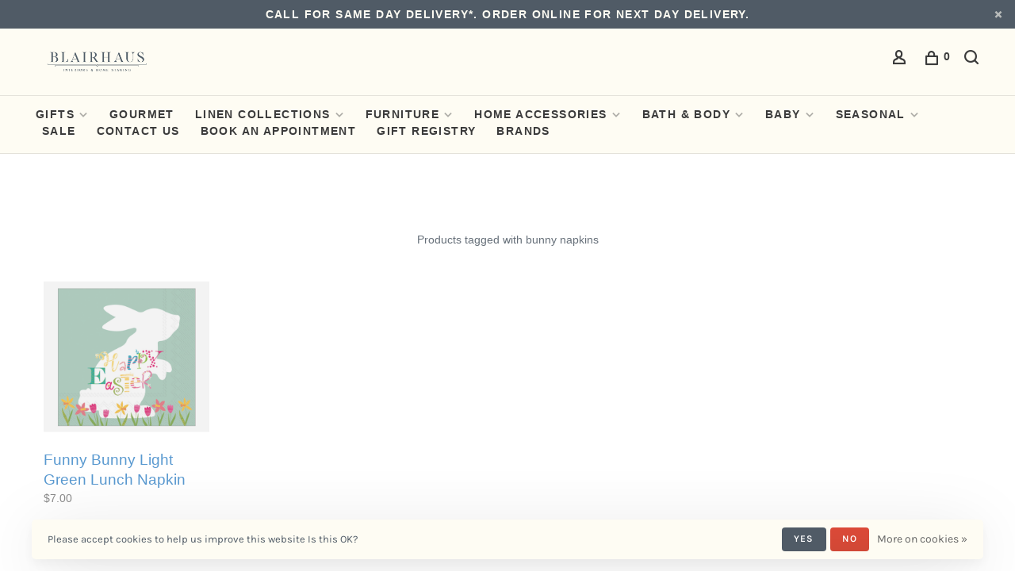

--- FILE ---
content_type: text/html;charset=utf-8
request_url: https://shop.blairhaus.com/tags/bunny-napkins/
body_size: 11105
content:
<!DOCTYPE html>
<html lang="en">
 <head>
 
  
 <meta charset="utf-8"/>
<!-- [START] 'blocks/head.rain' -->
<!--

  (c) 2008-2026 Lightspeed Netherlands B.V.
  http://www.lightspeedhq.com
  Generated: 13-01-2026 @ 06:23:24

-->
<link rel="canonical" href="https://shop.blairhaus.com/tags/bunny-napkins/"/>
<link rel="alternate" href="https://shop.blairhaus.com/index.rss" type="application/rss+xml" title="New products"/>
<link href="https://cdn.shoplightspeed.com/assets/cookielaw.css?2025-02-20" rel="stylesheet" type="text/css"/>
<meta name="robots" content="noodp,noydir"/>
<meta name="google-site-verification" content="&lt;!-- Google tag (gtag.js) --&gt;"/>
<meta name="google-site-verification" content="&lt;script async src=&quot;https://www.googletagmanager.com/gtag/js?id=AW-11446910316&quot;&gt;&lt;/script&gt;"/>
<meta name="google-site-verification" content="&lt;script&gt;"/>
<meta name="google-site-verification" content="window.dataLayer = window.dataLayer || [];"/>
<meta name="google-site-verification" content="function gtag(){dataLayer.push(arguments);}"/>
<meta name="google-site-verification" content="gtag(&#039;js&#039;"/>
<meta name="google-site-verification" content="new Date());"/>
<meta name="google-site-verification" content="gtag(&#039;config&#039;"/>
<meta name="google-site-verification" content="&#039;AW-11446910316&#039;);"/>
<meta name="google-site-verification" content="&lt;/script&gt;"/>
<meta property="og:url" content="https://shop.blairhaus.com/tags/bunny-napkins/?source=facebook"/>
<meta property="og:site_name" content="BlairHaus Interiors"/>
<meta property="og:title" content="bunny napkins"/>
<meta property="og:description" content="BlairHaus Interiors offers a wide collection of fine furnishings, linens and gifts, as well as full-service interior design. Reach out to us for more info."/>
<script src="https://lsecom.advision-ecommerce.com/apps/js/api/gift-registry.min.js"></script>
<script>
var ae_lsecomapps_account_shop_id = "519";
</script>
<script src="https://lsecom.advision-ecommerce.com/apps/js/api/affirm.min.js"></script>
<script>
<!-- Google tag (gtag.js) -->
<script async src="https://www.googletagmanager.com/gtag/js?id=AW-11446910316"></script>
<script>
    window.dataLayer = window.dataLayer || [];
    function gtag(){dataLayer.push(arguments);}
    gtag('js', new Date());

    gtag('config', 'AW-11446910316');
</script>
</script>
<script>
</script>
<script type="application/ld+json">
{
    "@context": "https://schema.org",
    "@type": "LocalBusiness",
    "name": "BLAIRHAUS",
    "image": "https://cdn.shoplightspeed.com/shops/603566/themes/15245/v/223765/assets/logo.png?20210513065229",
    "@id": "https://cdn.shoplightspeed.com/shops/603566/themes/15245/v/223765/assets/logo.png?202105130652293#logo",
    "url": "https://shop.blairhaus.com/",
    "telephone": "6622692513",
    "priceRange": "$$",
    "address": {
        "@type": "PostalAddress",
        "streetAddress": "208 W Main Street",
        "addressLocality": "Tupelo",
        "addressRegion": "MS",
        "postalCode": "38804",
        "addressCountry": "US"
    },
    "geo": {
        "@type": "GeoCoordinates",
        "latitude": 34.2577269,
        "longitude": -88.70478299999999
    } ,
    "sameAs": "https://www.facebook.com/blairhaus208/" 
}
</script>
<script>
</script>
<script>
<a title="Privacy-friendly Web Analytics" href="https://clicky.com/101378298"><img alt="Clicky" src="//static.getclicky.com/media/links/badge.gif" border="0" /></a>
<script async src="//static.getclicky.com/101378298.js"></script>
<noscript><p><img alt="Clicky" width="1" height="1" src="//in.getclicky.com/101378298ns.gif" /></p></noscript>
</script>
<script>
<meta name="facebook-domain-verification" content="sh9ufifyklijz5ut1y2hldo7ixz7cr" />
</script>
<script>
<script src="https://assurance.sysnetgs.com/assurancecard/be8e7fbc4499573f208b9b5f41cf63394ec9277ef03bdb5b9ef7ccf5d931ba47/cardJs" type="text/javascript"></script>
</script>
<script src="https://www.powr.io/powr.js?external-type=lightspeed"></script>
<!--[if lt IE 9]>
<script src="https://cdn.shoplightspeed.com/assets/html5shiv.js?2025-02-20"></script>
<![endif]-->
<!-- [END] 'blocks/head.rain' -->
  	<meta property="og:image" content="https://cdn.shoplightspeed.com/shops/603566/themes/18518/v/923066/assets/social-media-image.jpg?20240229181437">
  
  
  
  <title>bunny napkins - BlairHaus Interiors</title>
 <meta name="description" content="BlairHaus Interiors offers a wide collection of fine furnishings, linens and gifts, as well as full-service interior design. Reach out to us for more info." />
 <meta name="keywords" content="bunny, napkins, fine furnishings, linens and gifts, Interior Design, Home Furnishings, Fine Linens, Furniture, Home Decor, Home Accessories, Bedding, Candles, Fabric, Rugs, Window Treatments, Window Shades and Blinds, Fine Art, Original Art, Lighting" />
 <meta http-equiv="X-UA-Compatible" content="ie=edge">
 <meta name="viewport" content="width=device-width, initial-scale=1.0">
 <meta name="apple-mobile-web-app-capable" content="yes">
 <meta name="apple-mobile-web-app-status-bar-style" content="black">
 <meta name="viewport" content="width=device-width, initial-scale=1, maximum-scale=1, user-scalable=0"/>
 
  <link rel="apple-touch-icon" sizes="180x180" href="https://cdn.shoplightspeed.com/shops/603566/themes/18518/v/923066/assets/apple-touch-icon.png?20240229181437">
  <link rel="shortcut icon" href="https://cdn.shoplightspeed.com/shops/603566/themes/18518/v/923064/assets/favicon.ico?20240229175740" type="image/x-icon" />
 
 <link rel="preconnect" href="https://fonts.bunny.net">
<link href='//fonts.bunny.net/css?family=Karla:400,400i,300,500,600,700,700i,800,900|Cardo:400,400i,300,500,600,700,700i,800,900&display=swap' rel='stylesheet' type='text/css'>
   
 <link rel="preload" as="font" type="font/woff2" crossorigin href="https://cdn.shoplightspeed.com/shops/603566/themes/18518/assets/nucleo-mini.woff2?20250714215728"/>
 
 <link rel='preload' as='style' href="https://cdn.shoplightspeed.com/assets/gui-2-0.css?2025-02-20" />
 <link rel="stylesheet" href="https://cdn.shoplightspeed.com/assets/gui-2-0.css?2025-02-20" />
 
 <link rel='preload' as='style' href="https://cdn.shoplightspeed.com/assets/gui-responsive-2-0.css?2025-02-20" /> 
 <link rel="stylesheet" href="https://cdn.shoplightspeed.com/assets/gui-responsive-2-0.css?2025-02-20" /> 
 
 <link rel="preload" as="style" href="https://cdn.shoplightspeed.com/shops/603566/themes/18518/assets/style.css?20250714215728">
 <link rel="stylesheet" href="https://cdn.shoplightspeed.com/shops/603566/themes/18518/assets/style.css?20250714215728">
 
 <link rel="preload" as="style" href="https://cdn.shoplightspeed.com/shops/603566/themes/18518/assets/settings.css?20250714215728">
 <link rel="stylesheet" href="https://cdn.shoplightspeed.com/shops/603566/themes/18518/assets/settings.css?20250714215728" />
 
 <link rel="preload" as="style" href="https://cdn.shoplightspeed.com/shops/603566/themes/18518/assets/custom.css?20250714215728">
 <link rel="stylesheet" href="https://cdn.shoplightspeed.com/shops/603566/themes/18518/assets/custom.css?20250714215728" />
 
 <link rel="preload" as="script" href="//ajax.googleapis.com/ajax/libs/jquery/3.0.0/jquery.min.js">
 <script src="//ajax.googleapis.com/ajax/libs/jquery/3.0.0/jquery.min.js"></script>
 <script>
 	if( !window.jQuery ) document.write('<script src="https://cdn.shoplightspeed.com/shops/603566/themes/18518/assets/jquery-3.0.0.min.js?20250714215728"><\/script>');
 </script>
 
 <link rel="preload" as="script" href="//cdn.jsdelivr.net/npm/js-cookie@2/src/js.cookie.min.js">
 <script src="//cdn.jsdelivr.net/npm/js-cookie@2/src/js.cookie.min.js"></script>
 
 <link rel="preload" as="script" href="https://cdn.shoplightspeed.com/assets/gui.js?2025-02-20">
 <script src="https://cdn.shoplightspeed.com/assets/gui.js?2025-02-20"></script>
 
 <link rel="preload" as="script" href="https://cdn.shoplightspeed.com/assets/gui-responsive-2-0.js?2025-02-20">
 <script src="https://cdn.shoplightspeed.com/assets/gui-responsive-2-0.js?2025-02-20"></script>
 
 <link rel="preload" as="script" href="https://cdn.shoplightspeed.com/shops/603566/themes/18518/assets/scripts-min.js?20250714215728">
 <script src="https://cdn.shoplightspeed.com/shops/603566/themes/18518/assets/scripts-min.js?20250714215728"></script>
 
 <link rel="preconnect" href="https://ajax.googleapis.com">
		<link rel="preconnect" href="https://cdn.webshopapp.com/">
		<link rel="preconnect" href="https://cdn.webshopapp.com/">	
		<link rel="preconnect" href="https://fonts.googleapis.com">
		<link rel="preconnect" href="https://fonts.gstatic.com" crossorigin>
		<link rel="dns-prefetch" href="https://ajax.googleapis.com">
		<link rel="dns-prefetch" href="https://cdn.webshopapp.com/">
		<link rel="dns-prefetch" href="https://cdn.webshopapp.com/">	
		<link rel="dns-prefetch" href="https://fonts.googleapis.com">
		<link rel="dns-prefetch" href="https://fonts.gstatic.com" crossorigin>
 
    
  
  
 </head>
 <body class=" navigation-uppercase rounded-corners site-width-large product-images-format-square title-mode-centered product-title-mode-left grey-images ajax-cart price-per-unit page-bunny-napkins">
 
  
 <div class="page-content">
 
       
   	
    
     			  			    
     
     
 <script>
 var product_image_size = '560x560x2',
 product_image_size_mobile = '330x330x2',
 product_image_thumb = '132x132x2',
 product_in_stock_label = 'In stock',
 product_backorder_label = 'On backorder',
 		product_out_of_stock_label = 'Out of stock',
 product_multiple_variant_label = 'View all product options',
 show_variant_picker = 1,
 display_variant_picker_on = 'all',
 show_newsletter_promo_popup = 0,
 newsletter_promo_delay = '10000',
 newsletter_promo_hide_until = '7',
 notification_bar_hide_until = '1',
 		currency_format = '$',
   shop_lang = 'us',
 number_format = '0,0.00',
 		shop_url = 'https://shop.blairhaus.com/',
 shop_id = '603566',
 	readmore = 'Read more';
 	search_url = "https://shop.blairhaus.com/search/",
  static_url = 'https://cdn.shoplightspeed.com/shops/603566/',
 search_empty = 'No products found',
 view_all_results = 'View all results',
 	priceStatus = 'enabled',
     mobileDevice = false;
 	</script>
			
 
<div class="mobile-nav-overlay"></div>

	<div class="top-bar top-bar-closeable" style="display: none;">Call for Same Day Delivery*. Order Online for Next Day Delivery. <a href="#" class="close-top-bar"><span class="nc-icon-mini ui-2_small-remove"></span></a></div>

<div class="header-wrapper">
<div class="header-sticky-placeholder"></div>

<header class="site-header site-header-lg mega-menu-header menu-bottom-layout header-sticky has-search-bar has-mobile-logo">
  <div class="site-header-main-wrapper">
    
    <a href="https://shop.blairhaus.com/" class="logo logo-lg ">
              <img src="https://cdn.shoplightspeed.com/shops/603566/themes/18518/v/1093331/assets/logo.png?20250714215728" alt="BlairHaus Interiors" class="logo-image">
                  	<img src="https://cdn.shoplightspeed.com/shops/603566/themes/18518/v/1093327/assets/logo-mobile.png?20250714215614" alt="BlairHaus Interiors" class="logo-image-mobile">
          </a>

        
    
    <nav class="secondary-nav nav-style">
      <ul>
        
                
        
        
                     
        
        <li class="menu-item-desktop-only menu-item-account">
                    <a href="#" title="Account" data-featherlight="#loginModal" data-featherlight-variant="featherlight-login"><span class="nc-icon-mini users_single-body"></span></a>
                  </li>

        
        
        <li>
          <a href="#" title="Cart" class="cart-trigger"><span class="nc-icon-mini shopping_bag-20"></span><sup>0</sup></a>
        </li>

                	            <li class="search-trigger-item">
              <a href="#" title="Search" class="search-trigger"><span class="nc-icon-mini ui-1_zoom"></span></a>
            </li>
        	                
      </ul>
      
                  <div class="search-header search-header-collapse">
        <form action="https://shop.blairhaus.com/search/" method="get" id="searchForm" class="ajax-enabled">
          <input type="text" name="q" autocomplete="off" value="" placeholder="Search for product">
          <a href="#" class="button button-sm" onclick="$('#searchForm').submit()"><span class="nc-icon-mini ui-1_zoom"></span><span class="nc-icon-mini loader_circle-04 spin"></span></a>
          <a href="#" class="search-close" title="Close"><span class="nc-icon-mini ui-1_simple-remove"></span></a>
          <div class="search-results"></div>
        </form>
      </div>
            
      <a class="burger" title="Menu">
        <span></span>
      </a>

    </nav>
  </div>
  
    	<div class="main-nav-wrapper">
      <nav class="main-nav nav-style">
  <ul>

        	
    
                  <li class="menu-item-category-48141 has-child">
        <a href="https://shop.blairhaus.com/gifts/">GIFTS</a>
        <button class="mobile-menu-subopen"><span class="nc-icon-mini arrows-3_small-down"></span></button>                <ul class="">
                                <li class="subsubitem has-child">
              <a class="underline-hover" href="https://shop.blairhaus.com/gifts/for-her/" title="For Her">For Her</a>
              <button class="mobile-menu-subopen"><span class="nc-icon-mini arrows-3_small-down"></span></button>                            <ul class="">
                                  <li class="subsubitem">
                    <a class="underline-hover" href="https://shop.blairhaus.com/gifts/for-her/jewelry/" title="Jewelry">Jewelry</a>
                  </li>
                                  <li class="subsubitem">
                    <a class="underline-hover" href="https://shop.blairhaus.com/gifts/for-her/bags/" title="Bags">Bags</a>
                  </li>
                                  <li class="subsubitem">
                    <a class="underline-hover" href="https://shop.blairhaus.com/gifts/for-her/clothing/" title="Clothing">Clothing</a>
                  </li>
                              </ul>
                          </li>
                      <li class="subsubitem">
              <a class="underline-hover" href="https://shop.blairhaus.com/gifts/for-him/" title="FOR HIM">FOR HIM</a>
                                        </li>
                      <li class="subsubitem">
              <a class="underline-hover" href="https://shop.blairhaus.com/gifts/for-the-home/" title="For the Home">For the Home</a>
                                        </li>
                      <li class="subsubitem">
              <a class="underline-hover" href="https://shop.blairhaus.com/gifts/consuela/" title="Consuela">Consuela</a>
                                        </li>
                      <li class="subsubitem">
              <a class="underline-hover" href="https://shop.blairhaus.com/gifts/collegiate/" title="Collegiate ">Collegiate </a>
                                        </li>
                  </ul>
              </li>
            <li class="menu-item-category-1253395">
        <a href="https://shop.blairhaus.com/gourmet/">GOURMET</a>
                      </li>
            <li class="menu-item-category-48090 has-child">
        <a href="https://shop.blairhaus.com/linen-collections/">LINEN COLLECTIONS</a>
        <button class="mobile-menu-subopen"><span class="nc-icon-mini arrows-3_small-down"></span></button>                <ul class="">
                                <li class="subsubitem">
              <a class="underline-hover" href="https://shop.blairhaus.com/linen-collections/linen-care/" title="Linen Care">Linen Care</a>
                                        </li>
                      <li class="subsubitem">
              <a class="underline-hover" href="https://shop.blairhaus.com/linen-collections/tabletop/" title="Tabletop">Tabletop</a>
                                        </li>
                      <li class="subsubitem has-child">
              <a class="underline-hover" href="https://shop.blairhaus.com/linen-collections/bedding/" title="Bedding">Bedding</a>
              <button class="mobile-menu-subopen"><span class="nc-icon-mini arrows-3_small-down"></span></button>                            <ul class="">
                                  <li class="subsubitem">
                    <a class="underline-hover" href="https://shop.blairhaus.com/linen-collections/bedding/bedskirts/" title="Bedskirts">Bedskirts</a>
                  </li>
                                  <li class="subsubitem">
                    <a class="underline-hover" href="https://shop.blairhaus.com/linen-collections/bedding/pillowcases-shams/" title="Pillowcases &amp; Shams">Pillowcases &amp; Shams</a>
                  </li>
                                  <li class="subsubitem">
                    <a class="underline-hover" href="https://shop.blairhaus.com/linen-collections/bedding/sheets/" title="Sheets">Sheets</a>
                  </li>
                                  <li class="subsubitem">
                    <a class="underline-hover" href="https://shop.blairhaus.com/linen-collections/bedding/coverlets-matelasses/" title="Coverlets / Matelasses">Coverlets / Matelasses</a>
                  </li>
                                  <li class="subsubitem">
                    <a class="underline-hover" href="https://shop.blairhaus.com/linen-collections/bedding/duvets/" title="Duvets">Duvets</a>
                  </li>
                                  <li class="subsubitem">
                    <a class="underline-hover" href="https://shop.blairhaus.com/linen-collections/bedding/personal-comforters/" title="Personal Comforters">Personal Comforters</a>
                  </li>
                              </ul>
                          </li>
                      <li class="subsubitem">
              <a class="underline-hover" href="https://shop.blairhaus.com/linen-collections/accent-pillows/" title="Accent Pillows">Accent Pillows</a>
                                        </li>
                      <li class="subsubitem">
              <a class="underline-hover" href="https://shop.blairhaus.com/linen-collections/throws/" title="Throws">Throws</a>
                                        </li>
                      <li class="subsubitem">
              <a class="underline-hover" href="https://shop.blairhaus.com/linen-collections/bella-notte/" title="Bella Notte">Bella Notte</a>
                                        </li>
                  </ul>
              </li>
            <li class="menu-item-category-48114 has-child">
        <a href="https://shop.blairhaus.com/furniture/">FURNITURE</a>
        <button class="mobile-menu-subopen"><span class="nc-icon-mini arrows-3_small-down"></span></button>                <ul class="">
                                <li class="subsubitem">
              <a class="underline-hover" href="https://shop.blairhaus.com/furniture/sofas/" title="Sofas">Sofas</a>
                                        </li>
                      <li class="subsubitem">
              <a class="underline-hover" href="https://shop.blairhaus.com/furniture/chairs/" title="Chairs">Chairs</a>
                                        </li>
                      <li class="subsubitem">
              <a class="underline-hover" href="https://shop.blairhaus.com/furniture/dining-chairs/" title="Dining Chairs">Dining Chairs</a>
                                        </li>
                      <li class="subsubitem">
              <a class="underline-hover" href="https://shop.blairhaus.com/furniture/occasional-tables/" title="Occasional Tables">Occasional Tables</a>
                                        </li>
                      <li class="subsubitem">
              <a class="underline-hover" href="https://shop.blairhaus.com/furniture/beds/" title="Beds">Beds</a>
                                        </li>
                      <li class="subsubitem">
              <a class="underline-hover" href="https://shop.blairhaus.com/furniture/cribs/" title="Cribs">Cribs</a>
                                        </li>
                      <li class="subsubitem">
              <a class="underline-hover" href="https://shop.blairhaus.com/furniture/shelving/" title="Shelving">Shelving</a>
                                        </li>
                  </ul>
              </li>
            <li class="menu-item-category-48130 has-child">
        <a href="https://shop.blairhaus.com/home-accessories/">HOME ACCESSORIES</a>
        <button class="mobile-menu-subopen"><span class="nc-icon-mini arrows-3_small-down"></span></button>                <ul class="">
                                <li class="subsubitem">
              <a class="underline-hover" href="https://shop.blairhaus.com/home-accessories/art/" title="Art">Art</a>
                                        </li>
                      <li class="subsubitem">
              <a class="underline-hover" href="https://shop.blairhaus.com/home-accessories/home-fragrance/" title="Home Fragrance">Home Fragrance</a>
                                        </li>
                      <li class="subsubitem">
              <a class="underline-hover" href="https://shop.blairhaus.com/home-accessories/books/" title="Books">Books</a>
                                        </li>
                      <li class="subsubitem">
              <a class="underline-hover" href="https://shop.blairhaus.com/home-accessories/general/" title="General">General</a>
                                        </li>
                      <li class="subsubitem">
              <a class="underline-hover" href="https://shop.blairhaus.com/home-accessories/kitchen-barware/" title="Kitchen/Barware">Kitchen/Barware</a>
                                        </li>
                      <li class="subsubitem">
              <a class="underline-hover" href="https://shop.blairhaus.com/home-accessories/bowls/" title="Bowls">Bowls</a>
                                        </li>
                      <li class="subsubitem has-child">
              <a class="underline-hover" href="https://shop.blairhaus.com/home-accessories/lighting/" title="Lighting">Lighting</a>
              <button class="mobile-menu-subopen"><span class="nc-icon-mini arrows-3_small-down"></span></button>                            <ul class="">
                                  <li class="subsubitem">
                    <a class="underline-hover" href="https://shop.blairhaus.com/home-accessories/lighting/table-lamps/" title="Table Lamps">Table Lamps</a>
                  </li>
                                  <li class="subsubitem">
                    <a class="underline-hover" href="https://shop.blairhaus.com/home-accessories/lighting/floor-lamps/" title="Floor Lamps">Floor Lamps</a>
                  </li>
                                  <li class="subsubitem">
                    <a class="underline-hover" href="https://shop.blairhaus.com/home-accessories/lighting/chandeliers-pendants/" title="Chandeliers/Pendants">Chandeliers/Pendants</a>
                  </li>
                                  <li class="subsubitem">
                    <a class="underline-hover" href="https://shop.blairhaus.com/home-accessories/lighting/wall-sconces/" title="Wall Sconces">Wall Sconces</a>
                  </li>
                              </ul>
                          </li>
                      <li class="subsubitem">
              <a class="underline-hover" href="https://shop.blairhaus.com/home-accessories/statuaries/" title="Statuaries">Statuaries</a>
                                        </li>
                      <li class="subsubitem">
              <a class="underline-hover" href="https://shop.blairhaus.com/home-accessories/vases/" title="Vases">Vases</a>
                                        </li>
                      <li class="subsubitem">
              <a class="underline-hover" href="https://shop.blairhaus.com/home-accessories/nora-fleming/" title="Nora Fleming ">Nora Fleming </a>
                                        </li>
                      <li class="subsubitem">
              <a class="underline-hover" href="https://shop.blairhaus.com/home-accessories/greenery-florals/" title="Greenery/Florals">Greenery/Florals</a>
                                        </li>
                  </ul>
              </li>
            <li class="menu-item-category-48140 has-child">
        <a href="https://shop.blairhaus.com/bath-body/">BATH &amp; BODY</a>
        <button class="mobile-menu-subopen"><span class="nc-icon-mini arrows-3_small-down"></span></button>                <ul class="">
                                <li class="subsubitem">
              <a class="underline-hover" href="https://shop.blairhaus.com/bath-body/sleepwear/" title="Sleepwear">Sleepwear</a>
                                        </li>
                      <li class="subsubitem">
              <a class="underline-hover" href="https://shop.blairhaus.com/bath-body/robes/" title="Robes">Robes</a>
                                        </li>
                      <li class="subsubitem">
              <a class="underline-hover" href="https://shop.blairhaus.com/bath-body/facial-products/" title="Facial Products">Facial Products</a>
                                        </li>
                      <li class="subsubitem">
              <a class="underline-hover" href="https://shop.blairhaus.com/bath-body/body-soap/" title="Body Soap">Body Soap</a>
                                        </li>
                      <li class="subsubitem">
              <a class="underline-hover" href="https://shop.blairhaus.com/bath-body/body-lotion/" title="Body Lotion">Body Lotion</a>
                                        </li>
                      <li class="subsubitem">
              <a class="underline-hover" href="https://shop.blairhaus.com/bath-body/bath-salt/" title="Bath Salt">Bath Salt</a>
                                        </li>
                      <li class="subsubitem">
              <a class="underline-hover" href="https://shop.blairhaus.com/bath-body/bath-bombs/" title="Bath Bombs">Bath Bombs</a>
                                        </li>
                      <li class="subsubitem">
              <a class="underline-hover" href="https://shop.blairhaus.com/bath-body/shower-steamers/" title="Shower Steamers">Shower Steamers</a>
                                        </li>
                      <li class="subsubitem">
              <a class="underline-hover" href="https://shop.blairhaus.com/bath-body/body-oil/" title="Body Oil">Body Oil</a>
                                        </li>
                      <li class="subsubitem">
              <a class="underline-hover" href="https://shop.blairhaus.com/bath-body/hand-soap/" title="Hand Soap">Hand Soap</a>
                                        </li>
                      <li class="subsubitem">
              <a class="underline-hover" href="https://shop.blairhaus.com/bath-body/hand-lotion/" title="Hand Lotion">Hand Lotion</a>
                                        </li>
                      <li class="subsubitem">
              <a class="underline-hover" href="https://shop.blairhaus.com/bath-body/laundry/" title="Laundry">Laundry</a>
                                        </li>
                      <li class="subsubitem">
              <a class="underline-hover" href="https://shop.blairhaus.com/bath-body/musee/" title="Musee">Musee</a>
                                        </li>
                  </ul>
              </li>
            <li class="menu-item-category-48102 has-child">
        <a href="https://shop.blairhaus.com/baby/">BABY</a>
        <button class="mobile-menu-subopen"><span class="nc-icon-mini arrows-3_small-down"></span></button>                <ul class="">
                                <li class="subsubitem">
              <a class="underline-hover" href="https://shop.blairhaus.com/baby/gift/" title="Gift">Gift</a>
                                        </li>
                      <li class="subsubitem">
              <a class="underline-hover" href="https://shop.blairhaus.com/baby/swaddles-blankets/" title="Swaddles/Blankets">Swaddles/Blankets</a>
                                        </li>
                      <li class="subsubitem">
              <a class="underline-hover" href="https://shop.blairhaus.com/baby/toys/" title="Toys">Toys</a>
                                        </li>
                      <li class="subsubitem">
              <a class="underline-hover" href="https://shop.blairhaus.com/baby/maileg/" title="Maileg">Maileg</a>
                                        </li>
                  </ul>
              </li>
            <li class="menu-item-category-1866060 has-child">
        <a href="https://shop.blairhaus.com/seasonal/">SEASONAL</a>
        <button class="mobile-menu-subopen"><span class="nc-icon-mini arrows-3_small-down"></span></button>                <ul class="">
                                <li class="subsubitem">
              <a class="underline-hover" href="https://shop.blairhaus.com/seasonal/christmas/" title="  Christmas">  Christmas</a>
                                        </li>
                      <li class="subsubitem">
              <a class="underline-hover" href="https://shop.blairhaus.com/seasonal/thanksgiving/" title="Thanksgiving">Thanksgiving</a>
                                        </li>
                      <li class="subsubitem">
              <a class="underline-hover" href="https://shop.blairhaus.com/seasonal/valentines-day/" title=" Valentine&#039;s Day"> Valentine&#039;s Day</a>
                                        </li>
                      <li class="subsubitem">
              <a class="underline-hover" href="https://shop.blairhaus.com/seasonal/easter/" title="Easter">Easter</a>
                                        </li>
                      <li class="subsubitem">
              <a class="underline-hover" href="https://shop.blairhaus.com/seasonal/mothers-day/" title="Mother’s Day">Mother’s Day</a>
                                        </li>
                      <li class="subsubitem">
              <a class="underline-hover" href="https://shop.blairhaus.com/seasonal/birthday/" title="Birthday">Birthday</a>
                                        </li>
                      <li class="subsubitem">
              <a class="underline-hover" href="https://shop.blairhaus.com/seasonal/wedding/" title="Wedding">Wedding</a>
                                        </li>
                      <li class="subsubitem">
              <a class="underline-hover" href="https://shop.blairhaus.com/seasonal/graduation/" title="Graduation">Graduation</a>
                                        </li>
                      <li class="subsubitem">
              <a class="underline-hover" href="https://shop.blairhaus.com/seasonal/fathers-day/" title="Father&#039;s Day">Father&#039;s Day</a>
                                        </li>
                  </ul>
              </li>
            <li class="menu-item-category-2339430">
        <a href="https://shop.blairhaus.com/sale/">SALE</a>
                      </li>
            <li class="menu-item-category-58365">
        <a href="https://shop.blairhaus.com/contact-us/">Contact Us</a>
                      </li>
            <li class="menu-item-category-2835978">
        <a href="https://shop.blairhaus.com/book-an-appointment/">Book an Appointment</a>
                      </li>
            
            	
    
      
            	
    
            <li class="">
        <a href="https://shop.blairhaus.com/service/gift-registries/" title="Gift Registry" target="_blank">
          Gift Registry
        </a>
      </li>
      
            	
    
            <li class="brands-menu-item"><a href="https://shop.blairhaus.com/brands/">Brands</a></li>
      
            	
    
                  
        

    <li class="menu-item-mobile-only m-t-30">
            <a href="#" title="Account" data-featherlight="#loginModal">Login / Register</a>
          </li>

    
             

  </ul>
</nav>      
        	</div>
    
</header>
  
</div>
 <div itemscope itemtype="http://schema.org/BreadcrumbList">
	<div itemprop="itemListElement" itemscope itemtype="http://schema.org/ListItem">
 <a itemprop="item" href="https://shop.blairhaus.com/"><span itemprop="name" content="Home"></span></a>
 <meta itemprop="position" content="1" />
 </div>
  	<div itemprop="itemListElement" itemscope itemtype="http://schema.org/ListItem">
 <a itemprop="item" href="https://shop.blairhaus.com/tags/"><span itemprop="name" content="Tags"></span></a>
 <meta itemprop="position" content="2" />
 </div>
  	<div itemprop="itemListElement" itemscope itemtype="http://schema.org/ListItem">
 <a itemprop="item" href="https://shop.blairhaus.com/tags/bunny-napkins/"><span itemprop="name" content="bunny napkins"></span></a>
 <meta itemprop="position" content="3" />
 </div>
 </div>

 <div class="cart-sidebar-container">
  <div class="cart-sidebar">
    <button class="cart-sidebar-close" aria-label="Close">✕</button>
    <div class="cart-sidebar-title">
      <h5>Cart</h5>
      <p><span class="item-qty"></span> Items</p>
    </div>
    
    <div class="cart-sidebar-body">
        
      <div class="no-cart-products">No products found...</div>
      
    </div>
    
      </div>
</div> <!-- Login Modal -->
<div class="modal-lighbox login-modal" id="loginModal">
  <div class="row">
    <div class="col-sm-12 m-b-30 login-row">
      <h4>Login</h4>
      <p>Log in if you have an account</p>
      <form action="https://shop.blairhaus.com/account/loginPost/?return=https%3A%2F%2Fshop.blairhaus.com%2Ftags%2Fbunny-napkins%2F" method="post">
        <input type="hidden" name="key" value="e26c6c607b4a6d577516ae86d1314e60" />
        <div class="form-row">
          <input type="text" name="email" autocomplete="on" placeholder="Email address" class="required" />
        </div>
        <div class="form-row">
          <input type="password" name="password" autocomplete="on" placeholder="Password" class="required" />
        </div>
        <div class="">
          <a class="button button-block popup-validation m-b-15" href="javascript:;" title="Login">Login</a>
                  </div>
      </form>
      <p class="m-b-0 m-t-10">Dont have an account? <a href="https://shop.blairhaus.com/account/register/" class="bold underline">Register</a></p>
    </div>
  </div>
  <div class="text-center forgot-password">
    <a class="forgot-pw" href="https://shop.blairhaus.com/account/password/">Forgot your password?</a>
  </div>
</div> 
 <main class="main-content">
  		

<div class="container container-lg relative collection-header-hero collection-is-centered">
  <div class="product-top-bar">
      </div>
  <!-- Collection Intro -->
  
  <div class="collection-header-wrapper">

    
    <div class="collection-title-content">
      <h1 class="page-title text-center">Products tagged with bunny napkins</h1>
          </div>
  </div>
  
</div>

<div class="container container-lg">
  
    
  <div class="collection-products collection-products-hide" id="collection-page">
    
        
    
    <div class="collection-content">

      <!--<div class="filter-open-wrapper">
      <a href="#" class="filter-open">
        <i class="nc-icon-mini ui-3_funnel-39 open-icon"></i>
        <i class="nc-icon-mini ui-1_simple-remove close-icon"></i>
      </a>
      <a href="#" class="filter-open-mobile">
        <i class="nc-icon-mini ui-3_funnel-39 open-icon"></i>
        <i class="nc-icon-mini ui-1_simple-remove close-icon"></i>
      </a>-->

      <!-- Product list -->
      <div class="products-list row">  
          
                    <div class="col-xs-6 col-md-15">
            


<div class="product-element product-element-swatch-hover product-alt-images-second" itemscope="" itemtype="http://schema.org/Product">

  <a href="https://shop.blairhaus.com/funny-bunny-light-green-lunch-napkin.html" title="Funny Bunny Light Green Lunch Napkin" class="product-image-wrapper hover-image">
              	<img src="data:image/svg+xml;charset=utf-8,%3Csvg xmlns%3D'http%3A%2F%2Fwww.w3.org%2F2000%2Fsvg' viewBox%3D'0 0 560 560'%2F%3E" data-src="https://cdn.shoplightspeed.com/shops/603566/files/17843407/280x280x2/funny-bunny-light-green-lunch-napkin.jpg" data-srcset="https://cdn.shoplightspeed.com/shops/603566/files/17843407/280x280x2/funny-bunny-light-green-lunch-napkin.jpg 280w, https://cdn.shoplightspeed.com/shops/603566/files/17843407/560x560x2/funny-bunny-light-green-lunch-napkin.jpg 560w, https://cdn.shoplightspeed.com/shops/603566/files/17843407/330x330x2/funny-bunny-light-green-lunch-napkin.jpg 330w" data-sizes="(max-width: 767px) 50vw, 280x280w" class="lazy-product" width="280" height="280" alt="Funny Bunny Light Green Lunch Napkin" />
      </a>
  
  <div class="product-labels"></div>  
    <div class="small-product-actions">
  	
    	    
                      <a href="#" data-featherlight="#loginModal" title="Add to wishlist" class="favourites addtowishlist_24843386 m-r-5">
          <i class="nc-icon-mini health_heartbeat-16"></i>
        </a>
              
      
  </div>
    
    
  <a href="https://shop.blairhaus.com/funny-bunny-light-green-lunch-napkin.html" title="Funny Bunny Light Green Lunch Napkin" class="product-description-footer">
    
        
    <div class="product-title">
      Funny Bunny Light Green Lunch Napkin
    </div>
    
        
        
    <meta itemprop="name" content="Funny Bunny Light Green Lunch Napkin">
        <meta itemprop="description" content="Fun Bunny Paper Cocktail Napkins - 20 per pack" />    <meta itemprop="image" content="https://cdn.shoplightspeed.com/shops/603566/files/17843407/560x560x2/funny-bunny-light-green-lunch-napkin.jpg" />  
                <div itemprop="offers" itemscope itemtype="https://schema.org/Offer">
      <meta itemprop="url" content="https://shop.blairhaus.com/funny-bunny-light-green-lunch-napkin.html">
      <meta itemprop="priceCurrency" content="USD">
      <meta itemprop="price" content="7.00" />
      <meta itemprop="itemCondition" content="https://schema.org/NewCondition"/>
     	      	<meta itemprop="availability" content="https://schema.org/InStock"/>
                </div>
    
    </a>
    
        
    <div class="product-price">
      <span class="product-price-change">
          
        <span class="new-price">$7.00</span>       </span>

          
            <div class="unit-price"></div>
          
    </div>
  
  <div class="product-variants-wrapper"></div>
  
</div>

          </div>
           
           
      </div>

      <div class="collection-sort">
        <form action="https://shop.blairhaus.com/tags/bunny-napkins/" method="get" id="filter_form_bottom">
          <input type="hidden" name="limit" value="24" id="filter_form_limit_bottom" />
          <input type="hidden" name="sort" value="popular" id="filter_form_sort_bottom" />
          <input type="hidden" name="max" value="10" id="filter_form_max_bottom" />
          <input type="hidden" name="min" value="0" id="filter_form_min_bottom" />

          <div class="row">

            <div class="col-md-12 text-center">
                          </div>

          </div>
        </form>
      </div>

    </div>
  </div>

    
</div>

<script type="text/javascript">
  $(function(){
    $('.grid-switcher-item').on('click', function(e) {
    	e.preventDefault();
      $('#filter_form_mode_side').val($(this).data('value')).parent('form').submit();
    });
    
    $('#collection-page input, #collection-page .collection-sort select').change(function(){
      $(this).closest('form').submit();
    });
    
    $(".collection-filter-price.price-filter-1").slider({
      range: true,
      min: 0,
      max: 10,
      values: [0, 10],
      step: 1,
      slide: function( event, ui){
    $('.price-filter-range .min span').html(ui.values[0]);
    $('.price-filter-range .max span').html(ui.values[1]);
    
    $('#filter_form_min_1_top, #filter_form_min_2_side').val(ui.values[0]);
    $('#filter_form_max_1_top, #filter_form_max_2_side').val(ui.values[1]);
  },
    stop: function(event, ui){
    $(this).closest('form').submit();
  }
    });
  $(".collection-filter-price.price-filter-2").slider({
      range: true,
      min: 0,
      max: 10,
      values: [0, 10],
      step: 1,
      slide: function( event, ui){
    $('.price-filter-range .min span').html(ui.values[0]);
    $('.price-filter-range .max span').html(ui.values[1]);
    
    $('#filter_form_min_1_top, #filter_form_min_2_side').val(ui.values[0]);
    $('#filter_form_max_1_top, #filter_form_max_2_side').val(ui.values[1]);
  },
    stop: function(event, ui){
    $(this).closest('form').submit();
  }
    });
  });
</script>  </main>
			
  <footer><div class="container container-lg"><div class="footer-elements-wrapper"><div class="footer-menu footer-menu-category"><ul><li><a href="https://shop.blairhaus.com/gifts/" title="GIFTS">GIFTS</a></li><li><a href="https://shop.blairhaus.com/gourmet/" title="GOURMET">GOURMET</a></li><li><a href="https://shop.blairhaus.com/linen-collections/" title="LINEN COLLECTIONS">LINEN COLLECTIONS</a></li><li><a href="https://shop.blairhaus.com/furniture/" title="FURNITURE">FURNITURE</a></li><li><a href="https://shop.blairhaus.com/home-accessories/" title="HOME ACCESSORIES">HOME ACCESSORIES</a></li><li><a href="https://shop.blairhaus.com/bath-body/" title="BATH &amp; BODY">BATH &amp; BODY</a></li><li><a href="https://shop.blairhaus.com/baby/" title="BABY">BABY</a></li><li><a href="https://shop.blairhaus.com/seasonal/" title="SEASONAL">SEASONAL</a></li><li><a href="https://shop.blairhaus.com/sale/" title="SALE">SALE</a></li><li><a href="https://shop.blairhaus.com/contact-us/" title="Contact Us">Contact Us</a></li></ul></div><div class="footer-menu footer-menu-service"><ul><li><a href="https://shop.blairhaus.com/service/privacy-policy/" title="Privacy policy">Privacy policy</a></li><li><a href="https://shop.blairhaus.com/service/payment-methods/" title="Payment methods">Payment methods</a></li><li><a href="https://shop.blairhaus.com/service/shipping-returns/" title="Shipping &amp; Returns">Shipping &amp; Returns</a></li><li><a href="https://shop.blairhaus.com/service/" title="Customer support">Customer support</a></li><li><a href="https://shop.blairhaus.com/index.rss" title="RSS feed">RSS feed</a></li></ul></div><div class="footer-content"><p>Sign up for our newsletter and get the latest updates, news and product offers via email</p><form id="formNewsletter" class="newsletter-footer-form" action="https://shop.blairhaus.com/account/newsletter/" method="post"><input type="hidden" name="key" value="e26c6c607b4a6d577516ae86d1314e60" /><div class="form-row m-b-10"><input type="text" name="email" id="formNewsletterEmail" value="" placeholder="Your email address" required></div><div class="form-row"><a href="javascript:;" onclick="$('#formNewsletter').valid().submit(); return false;" title="Subscribe" class="button button-block">Subscribe</a></div><p class="validation-note">By signing up, you agree to our Privacy Policy.</p></form></div></div><div class="footer-bottom"><div class="copyright">
        © Copyright 2026 BlairHaus Interiors
                <span class="powered-by">
        - Powered by
                <a href="http://www.lightspeedhq.com" title="Lightspeed" target="_blank">Lightspeed</a>
                        - Theme by <a href="https://huysmans.me" target="_blank">Huysmans.me </a></span></div><div class="payments"><a href="https://shop.blairhaus.com/service/payment-methods/" title="Credit Card"><img data-src="https://cdn.shoplightspeed.com/assets/icon-payment-creditcard.png?2025-02-20" alt="Credit Card" class="lazy" /></a><a href="https://shop.blairhaus.com/service/payment-methods/" title="PayPal"><img data-src="https://cdn.shoplightspeed.com/assets/icon-payment-paypalcp.png?2025-02-20" alt="PayPal" class="lazy" /></a></div></div></div></footer> <!-- [START] 'blocks/body.rain' -->
<script>
(function () {
  var s = document.createElement('script');
  s.type = 'text/javascript';
  s.async = true;
  s.src = 'https://shop.blairhaus.com/services/stats/pageview.js';
  ( document.getElementsByTagName('head')[0] || document.getElementsByTagName('body')[0] ).appendChild(s);
})();
</script>
  
<!-- Global site tag (gtag.js) - Google Analytics -->
<script async src="https://www.googletagmanager.com/gtag/js?id=G-57T3H7C1ET"></script>
<script>
    window.dataLayer = window.dataLayer || [];
    function gtag(){dataLayer.push(arguments);}

        gtag('consent', 'default', {"ad_storage":"denied","ad_user_data":"denied","ad_personalization":"denied","analytics_storage":"denied","region":["AT","BE","BG","CH","GB","HR","CY","CZ","DK","EE","FI","FR","DE","EL","HU","IE","IT","LV","LT","LU","MT","NL","PL","PT","RO","SK","SI","ES","SE","IS","LI","NO","CA-QC"]});
    
    gtag('js', new Date());
    gtag('config', 'G-57T3H7C1ET', {
        'currency': 'USD',
                'country': 'US'
    });

        gtag('event', 'view_item_list', {"items":[{"item_id":41414567,"item_name":"Funny Bunny Light Green Lunch Napkin","currency":"USD","item_brand":"","item_variant":"Default","price":7,"quantity":1,"item_category":"SEASONAL","item_category2":"Easter"}]});
    </script>
<script>
_affirm_config = {
     public_api_key:  "6UACBCR6563JZGF6",
     script:          "https://cdn1.affirm.com/js/v2/affirm.js"
 };
 (function(l,g,m,e,a,f,b){var d,c=l[m]||{},h=document.createElement(f),n=document.getElementsByTagName(f)[0],k=function(a,b,c){return function(){a[b]._.push([c,arguments])}};c[e]=k(c,e,"set");d=c[e];c[a]={};c[a]._=[];d._=[];c[a][b]=k(c,a,b);a=0;for(b="set add save post open empty reset on off trigger ready setProduct".split(" ");a<b.length;a++)d[b[a]]=k(c,e,b[a]);a=0;for(b=["get","token","url","items"];a<b.length;a++)d[b[a]]=function(){};h.async=!0;h.src=g[f];n.parentNode.insertBefore(h,n);delete g[f];d(g);l[m]=c})(window,_affirm_config,"affirm","checkout","ui","script","ready");var affirm_product = [];
affirm_product["us"] = "<span id=\"affirm-product-display\"><span class=\"affirm-as-low-as\" data-amount=\"{PRICE}\" data-affirm-type=\"logo\" data-affirm-color=\"blue\" data-sku=\"{SKU}\" data-brand=\"{BRAND}\" data-category=\"{CATEGORY}\" data-page-type=\"product\"><\/span><\/span>";affirm_product["en"] = "<span id=\"affirm-product-display\"><span class=\"affirm-as-low-as\" data-amount=\"{PRICE}\" data-affirm-type=\"logo\" data-affirm-color=\"blue\" data-sku=\"{SKU}\" data-brand=\"{BRAND}\" data-category=\"{CATEGORY}\" data-page-type=\"product\"><\/span><\/span>";
affirm_product["es"] = "<span id=\"affirm-product-display\"><span class=\"affirm-as-low-as\" data-amount=\"{PRICE}\" data-affirm-type=\"logo\" data-affirm-color=\"blue\" data-sku=\"{SKU}\" data-brand=\"{BRAND}\" data-category=\"{CATEGORY}\" data-page-type=\"product\"><\/span><\/span>";
affirm_product["fr"] = "<span id=\"affirm-product-display\"><span class=\"affirm-as-low-as\" data-amount=\"{PRICE}\" data-affirm-type=\"logo\" data-affirm-color=\"blue\" data-sku=\"{SKU}\" data-brand=\"{BRAND}\" data-category=\"{CATEGORY}\" data-page-type=\"product\"><\/span><\/span>";
affirm_product["de"] = "<span id=\"affirm-product-display\"><span class=\"affirm-as-low-as\" data-amount=\"{PRICE}\" data-affirm-type=\"logo\" data-affirm-color=\"blue\" data-sku=\"{SKU}\" data-brand=\"{BRAND}\" data-category=\"{CATEGORY}\" data-page-type=\"product\"><\/span><\/span>";
affirm_product["nl"] = "<span id=\"affirm-product-display\"><span class=\"affirm-as-low-as\" data-amount=\"{PRICE}\" data-affirm-type=\"logo\" data-affirm-color=\"blue\" data-sku=\"{SKU}\" data-brand=\"{BRAND}\" data-category=\"{CATEGORY}\" data-page-type=\"product\"><\/span><\/span>";
affirm_product["us"] = "<span id=\"affirm-product-display\"><span class=\"affirm-as-low-as\" data-amount=\"{PRICE}\" data-affirm-type=\"logo\" data-affirm-color=\"blue\" data-sku=\"{SKU}\" data-brand=\"{BRAND}\" data-category=\"{CATEGORY}\" data-page-type=\"product\"><\/span><\/span>";affirm_product["en"] = "<span id=\"affirm-product-display\"><span class=\"affirm-as-low-as\" data-amount=\"{PRICE}\" data-affirm-type=\"logo\" data-affirm-color=\"blue\" data-sku=\"{SKU}\" data-brand=\"{BRAND}\" data-category=\"{CATEGORY}\" data-page-type=\"product\"><\/span><\/span>";
affirm_product["fr"] = "<span id=\"affirm-product-display\"><span class=\"affirm-as-low-as\" data-amount=\"{PRICE}\" data-affirm-type=\"logo\" data-affirm-color=\"blue\" data-sku=\"{SKU}\" data-brand=\"{BRAND}\" data-category=\"{CATEGORY}\" data-page-type=\"product\"><\/span><\/span>";var affirm_cart = [];
affirm_cart["us"] = "<span id=\"affirm-cart-display\"><span class=\"affirm-as-low-as\" data-amount=\"{PRICE}\" data-affirm-type=\"logo\" data-affirm-color=\"blue\" data-page-type=\"cart\"><\/span><\/span>";affirm_cart["en"] = "<span id=\"affirm-cart-display\"><span class=\"affirm-as-low-as\" data-amount=\"{PRICE}\" data-affirm-type=\"logo\" data-affirm-color=\"blue\" data-page-type=\"cart\"><\/span><\/span>";
affirm_cart["es"] = "<span id=\"affirm-cart-display\"><span class=\"affirm-as-low-as\" data-amount=\"{PRICE}\" data-affirm-type=\"logo\" data-affirm-color=\"blue\" data-page-type=\"cart\"><\/span><\/span>";
affirm_cart["fr"] = "<span id=\"affirm-cart-display\"><span class=\"affirm-as-low-as\" data-amount=\"{PRICE}\" data-affirm-type=\"logo\" data-affirm-color=\"blue\" data-page-type=\"cart\"><\/span><\/span>";
affirm_cart["de"] = "<span id=\"affirm-cart-display\"><span class=\"affirm-as-low-as\" data-amount=\"{PRICE}\" data-affirm-type=\"logo\" data-affirm-color=\"blue\" data-page-type=\"cart\"><\/span><\/span>";
affirm_cart["nl"] = "<span id=\"affirm-cart-display\"><span class=\"affirm-as-low-as\" data-amount=\"{PRICE}\" data-affirm-type=\"logo\" data-affirm-color=\"blue\" data-page-type=\"cart\"><\/span><\/span>";
affirm_cart["us"] = "<span id=\"affirm-cart-display\"><span class=\"affirm-as-low-as\" data-amount=\"{PRICE}\" data-affirm-type=\"logo\" data-affirm-color=\"blue\" data-page-type=\"cart\"><\/span><\/span>";affirm_cart["en"] = "<span id=\"affirm-cart-display\"><span class=\"affirm-as-low-as\" data-amount=\"{PRICE}\" data-affirm-type=\"logo\" data-affirm-color=\"blue\" data-page-type=\"cart\"><\/span><\/span>";
affirm_cart["fr"] = "<span id=\"affirm-cart-display\"><span class=\"affirm-as-low-as\" data-amount=\"{PRICE}\" data-affirm-type=\"logo\" data-affirm-color=\"blue\" data-page-type=\"cart\"><\/span><\/span>";var affirm_min = 50;            // As per your affirm contract.
var affirm_max = 5000;         // As per your affirm contract.

var affirm_bg = '';
var affirm_text = '';

var affirm_product_position = 'custom';
var affirm_product_target = '.product-price.row';
var affirm_product_action = 'insertAfter';

var affirm_minicart_position = '';
var affirm_minicart_target = '';
var affirm_minicart_action = '';

var affirm_cart_position = 'custom';
var affirm_cart_target = '.gui-cart-sum';
var affirm_cart_action = 'append';

var affirm_currency = '';
</script>
<script>
<!--Start Shopboost script-->
                function loadScript(url, callback){
            var script = document.createElement('script')
            script.type = 'text/javascript';
            script.src = url;
            document.getElementsByTagName('head')[0].appendChild(script);
            }
        
        loadScript('https://www.shopboostapp.com/v3/notification/shopboostv3.js');
        function addListenershopboost(b,a,c){a.addEventListener?a.addEventListener(b,c,!1):a.attachEvent('on'+b,c)}addListenershopboost('load',window,function(){refshopboost=document.referrer;shopboost(12704,refshopboost)});
        <!--Einde Shopboost script-->
</script>
  <div class="wsa-cookielaw">
            Please accept cookies to help us improve this website Is this OK?
      <a href="https://shop.blairhaus.com/cookielaw/optIn/" class="wsa-cookielaw-button wsa-cookielaw-button-green" rel="nofollow" title="Yes">Yes</a>
      <a href="https://shop.blairhaus.com/cookielaw/optOut/" class="wsa-cookielaw-button wsa-cookielaw-button-red" rel="nofollow" title="No">No</a>
      <a href="https://shop.blairhaus.com/service/privacy-policy/" class="wsa-cookielaw-link" rel="nofollow" title="More on cookies">More on cookies &raquo;</a>
      </div>
<!-- [END] 'blocks/body.rain' -->
 
 </div>
 
                         
  
  <script src="https://cdn.shoplightspeed.com/shops/603566/themes/18518/assets/app.js?20250714215728"></script>
 
  
  	
<!-- Facebook Pixel Code -->
<script>
!function(f,b,e,v,n,t,s){if(f.fbq)return;n=f.fbq=function(){n.callMethod?
n.callMethod.apply(n,arguments):n.queue.push(arguments)};if(!f._fbq)f._fbq=n;
n.push=n;n.loaded=!0;n.version='2.0';n.queue=[];t=b.createElement(e);t.async=!0;
t.src=v;s=b.getElementsByTagName(e)[0];s.parentNode.insertBefore(t,s)}(window,
document,'script','https://connect.facebook.net/en_US/fbevents.js');
 
fbq('init', '778880780790118');
 
fbq('track', 'PageView');
 
 
 
 
 
 
  $('.addtocart_24843386').click(function() {
 fbq('track', 'AddToCart', {
 content_name: 'Funny Bunny Light Green Lunch Napkin Default', 
 content_ids: ['24843386'],
 content_type: 'product',
 value: 7,
 currency: 'USD' 
 }); 
 });
 $('.addtowishlist_24843386').click(function() {
 fbq('track', 'AddToWishlist', {
 content_name: 'Funny Bunny Light Green Lunch Napkin', 
 content_ids: ['24843386'],
 content_type: 'product',
 value: 7,
 currency: 'USD' 
 }); 
 });
 $('.quickview_24843386').click(function() {
 fbq('track', 'ViewContent', { 
 content_type: 'product',
 content_ids: ['24843386'],
 value: '7', 
 currency: 'USD'
 });
 })
 </script>
<noscript><img height="1" width="1" style="display:none"
src="https://www.facebook.com/tr?id=778880780790118&ev=PageView&noscript=1"
/></noscript>
<!-- DO NOT MODIFY -->
<!-- End Facebook Pixel Code -->  
 <script>(function(){function c(){var b=a.contentDocument||a.contentWindow.document;if(b){var d=b.createElement('script');d.innerHTML="window.__CF$cv$params={r:'9bd2ce038cddc526',t:'MTc2ODI4NTQwNC4wMDAwMDA='};var a=document.createElement('script');a.nonce='';a.src='/cdn-cgi/challenge-platform/scripts/jsd/main.js';document.getElementsByTagName('head')[0].appendChild(a);";b.getElementsByTagName('head')[0].appendChild(d)}}if(document.body){var a=document.createElement('iframe');a.height=1;a.width=1;a.style.position='absolute';a.style.top=0;a.style.left=0;a.style.border='none';a.style.visibility='hidden';document.body.appendChild(a);if('loading'!==document.readyState)c();else if(window.addEventListener)document.addEventListener('DOMContentLoaded',c);else{var e=document.onreadystatechange||function(){};document.onreadystatechange=function(b){e(b);'loading'!==document.readyState&&(document.onreadystatechange=e,c())}}}})();</script><script defer src="https://static.cloudflareinsights.com/beacon.min.js/vcd15cbe7772f49c399c6a5babf22c1241717689176015" integrity="sha512-ZpsOmlRQV6y907TI0dKBHq9Md29nnaEIPlkf84rnaERnq6zvWvPUqr2ft8M1aS28oN72PdrCzSjY4U6VaAw1EQ==" data-cf-beacon='{"rayId":"9bd2ce038cddc526","version":"2025.9.1","serverTiming":{"name":{"cfExtPri":true,"cfEdge":true,"cfOrigin":true,"cfL4":true,"cfSpeedBrain":true,"cfCacheStatus":true}},"token":"8247b6569c994ee1a1084456a4403cc9","b":1}' crossorigin="anonymous"></script>
</body>
</html>

--- FILE ---
content_type: application/javascript; charset=UTF-8
request_url: https://shop.blairhaus.com/cdn-cgi/challenge-platform/scripts/jsd/main.js
body_size: 4610
content:
window._cf_chl_opt={oPNF3:'g'};~function(x5,z,P,f,l,Z,i,U,y){x5=b,function(n,o,xU,x4,O,X){for(xU={n:522,o:572,O:601,X:586,s:540,J:511,Q:583,v:526,M:563,h:498,C:504},x4=b,O=n();!![];)try{if(X=-parseInt(x4(xU.n))/1+-parseInt(x4(xU.o))/2*(parseInt(x4(xU.O))/3)+parseInt(x4(xU.X))/4*(parseInt(x4(xU.s))/5)+parseInt(x4(xU.J))/6*(parseInt(x4(xU.Q))/7)+-parseInt(x4(xU.v))/8+parseInt(x4(xU.M))/9*(-parseInt(x4(xU.h))/10)+parseInt(x4(xU.C))/11,X===o)break;else O.push(O.shift())}catch(s){O.push(O.shift())}}(x,589055),z=this||self,P=z[x5(554)],f=d(),l=function(xe,xK,xD,xN,xC,xh,xj,o,O,X){return xe={n:533,o:558},xK={n:495,o:495,O:488,X:495,s:495,J:492,Q:585,v:585,M:495},xD={n:607},xN={n:599},xC={n:607,o:585,O:559,X:502,s:548,J:559,Q:502,v:548,M:559,h:548,C:599,N:488,D:488,K:599,e:488,H:495,c:488,L:495,a:559,F:502,g:488,S:488,Y:599,x0:495,x1:492},xh={n:515,o:585},xj=x5,o=String[xj(xe.n)],O={'h':function(s){return null==s?'':O.g(s,6,function(J,xz){return xz=b,xz(xh.n)[xz(xh.o)](J)})},'g':function(s,J,Q,xP,M,C,N,D,K,H,L,F,S,Y,x0,x1,x2,x3){if(xP=xj,null==s)return'';for(C={},N={},D='',K=2,H=3,L=2,F=[],S=0,Y=0,x0=0;x0<s[xP(xC.n)];x0+=1)if(x1=s[xP(xC.o)](x0),Object[xP(xC.O)][xP(xC.X)][xP(xC.s)](C,x1)||(C[x1]=H++,N[x1]=!0),x2=D+x1,Object[xP(xC.J)][xP(xC.Q)][xP(xC.v)](C,x2))D=x2;else{if(Object[xP(xC.M)][xP(xC.Q)][xP(xC.h)](N,D)){if(256>D[xP(xC.C)](0)){for(M=0;M<L;S<<=1,Y==J-1?(Y=0,F[xP(xC.N)](Q(S)),S=0):Y++,M++);for(x3=D[xP(xC.C)](0),M=0;8>M;S=1.47&x3|S<<1.76,J-1==Y?(Y=0,F[xP(xC.N)](Q(S)),S=0):Y++,x3>>=1,M++);}else{for(x3=1,M=0;M<L;S=x3|S<<1,Y==J-1?(Y=0,F[xP(xC.D)](Q(S)),S=0):Y++,x3=0,M++);for(x3=D[xP(xC.K)](0),M=0;16>M;S=S<<1|1.36&x3,J-1==Y?(Y=0,F[xP(xC.e)](Q(S)),S=0):Y++,x3>>=1,M++);}K--,K==0&&(K=Math[xP(xC.H)](2,L),L++),delete N[D]}else for(x3=C[D],M=0;M<L;S=S<<1|x3&1,J-1==Y?(Y=0,F[xP(xC.c)](Q(S)),S=0):Y++,x3>>=1,M++);D=(K--,0==K&&(K=Math[xP(xC.L)](2,L),L++),C[x2]=H++,String(x1))}if(D!==''){if(Object[xP(xC.a)][xP(xC.F)][xP(xC.v)](N,D)){if(256>D[xP(xC.C)](0)){for(M=0;M<L;S<<=1,Y==J-1?(Y=0,F[xP(xC.g)](Q(S)),S=0):Y++,M++);for(x3=D[xP(xC.K)](0),M=0;8>M;S=S<<1.4|x3&1,J-1==Y?(Y=0,F[xP(xC.S)](Q(S)),S=0):Y++,x3>>=1,M++);}else{for(x3=1,M=0;M<L;S=x3|S<<1.87,J-1==Y?(Y=0,F[xP(xC.D)](Q(S)),S=0):Y++,x3=0,M++);for(x3=D[xP(xC.Y)](0),M=0;16>M;S=S<<1|x3&1.91,J-1==Y?(Y=0,F[xP(xC.c)](Q(S)),S=0):Y++,x3>>=1,M++);}K--,K==0&&(K=Math[xP(xC.x0)](2,L),L++),delete N[D]}else for(x3=C[D],M=0;M<L;S=x3&1|S<<1.82,J-1==Y?(Y=0,F[xP(xC.N)](Q(S)),S=0):Y++,x3>>=1,M++);K--,0==K&&L++}for(x3=2,M=0;M<L;S=S<<1.16|x3&1.74,Y==J-1?(Y=0,F[xP(xC.e)](Q(S)),S=0):Y++,x3>>=1,M++);for(;;)if(S<<=1,Y==J-1){F[xP(xC.N)](Q(S));break}else Y++;return F[xP(xC.x1)]('')},'j':function(s,xp){return xp=xj,s==null?'':s==''?null:O.i(s[xp(xD.n)],32768,function(J,xk){return xk=xp,s[xk(xN.n)](J)})},'i':function(s,J,Q,xV,M,C,N,D,K,H,L,F,S,Y,x0,x1,x3,x2){for(xV=xj,M=[],C=4,N=4,D=3,K=[],F=Q(0),S=J,Y=1,H=0;3>H;M[H]=H,H+=1);for(x0=0,x1=Math[xV(xK.n)](2,2),L=1;x1!=L;x2=S&F,S>>=1,0==S&&(S=J,F=Q(Y++)),x0|=(0<x2?1:0)*L,L<<=1);switch(x0){case 0:for(x0=0,x1=Math[xV(xK.n)](2,8),L=1;L!=x1;x2=S&F,S>>=1,S==0&&(S=J,F=Q(Y++)),x0|=L*(0<x2?1:0),L<<=1);x3=o(x0);break;case 1:for(x0=0,x1=Math[xV(xK.o)](2,16),L=1;x1!=L;x2=F&S,S>>=1,S==0&&(S=J,F=Q(Y++)),x0|=L*(0<x2?1:0),L<<=1);x3=o(x0);break;case 2:return''}for(H=M[3]=x3,K[xV(xK.O)](x3);;){if(Y>s)return'';for(x0=0,x1=Math[xV(xK.X)](2,D),L=1;x1!=L;x2=S&F,S>>=1,S==0&&(S=J,F=Q(Y++)),x0|=L*(0<x2?1:0),L<<=1);switch(x3=x0){case 0:for(x0=0,x1=Math[xV(xK.s)](2,8),L=1;x1!=L;x2=S&F,S>>=1,0==S&&(S=J,F=Q(Y++)),x0|=L*(0<x2?1:0),L<<=1);M[N++]=o(x0),x3=N-1,C--;break;case 1:for(x0=0,x1=Math[xV(xK.n)](2,16),L=1;x1!=L;x2=S&F,S>>=1,S==0&&(S=J,F=Q(Y++)),x0|=(0<x2?1:0)*L,L<<=1);M[N++]=o(x0),x3=N-1,C--;break;case 2:return K[xV(xK.J)]('')}if(0==C&&(C=Math[xV(xK.s)](2,D),D++),M[x3])x3=M[x3];else if(N===x3)x3=H+H[xV(xK.Q)](0);else return null;K[xV(xK.O)](x3),M[N++]=H+x3[xV(xK.v)](0),C--,H=x3,C==0&&(C=Math[xV(xK.M)](2,D),D++)}}},X={},X[xj(xe.o)]=O.h,X}(),Z={},Z[x5(553)]='o',Z[x5(501)]='s',Z[x5(538)]='u',Z[x5(497)]='z',Z[x5(604)]='n',Z[x5(513)]='I',Z[x5(519)]='b',i=Z,z[x5(565)]=function(o,O,X,s,xF,xa,xL,xA,Q,M,h,C,N,D){if(xF={n:605,o:491,O:575,X:605,s:491,J:596,Q:603,v:550,M:487,h:593,C:607,N:576,D:591},xa={n:535,o:607,O:528},xL={n:559,o:502,O:548,X:488},xA=x5,O===null||void 0===O)return s;for(Q=W(O),o[xA(xF.n)][xA(xF.o)]&&(Q=Q[xA(xF.O)](o[xA(xF.X)][xA(xF.s)](O))),Q=o[xA(xF.J)][xA(xF.Q)]&&o[xA(xF.v)]?o[xA(xF.J)][xA(xF.Q)](new o[(xA(xF.v))](Q)):function(K,xl,H){for(xl=xA,K[xl(xa.n)](),H=0;H<K[xl(xa.o)];K[H]===K[H+1]?K[xl(xa.O)](H+1,1):H+=1);return K}(Q),M='nAsAaAb'.split('A'),M=M[xA(xF.M)][xA(xF.h)](M),h=0;h<Q[xA(xF.C)];C=Q[h],N=B(o,O,C),M(N)?(D='s'===N&&!o[xA(xF.N)](O[C]),xA(xF.D)===X+C?J(X+C,N):D||J(X+C,O[C])):J(X+C,N),h++);return s;function J(K,H,xf){xf=b,Object[xf(xL.n)][xf(xL.o)][xf(xL.O)](s,H)||(s[H]=[]),s[H][xf(xL.X)](K)}},U=x5(494)[x5(545)](';'),y=U[x5(487)][x5(593)](U),z[x5(505)]=function(n,o,xg,xZ,O,X,s,J){for(xg={n:547,o:607,O:608,X:488,s:525},xZ=x5,O=Object[xZ(xg.n)](o),X=0;X<O[xZ(xg.o)];X++)if(s=O[X],s==='f'&&(s='N'),n[s]){for(J=0;J<o[O[X]][xZ(xg.o)];-1===n[s][xZ(xg.O)](o[O[X]][J])&&(y(o[O[X]][J])||n[s][xZ(xg.X)]('o.'+o[O[X]][J])),J++);}else n[s]=o[O[X]][xZ(xg.s)](function(Q){return'o.'+Q})},m();function m(b3,b2,b0,xT,n,o,O,X,s){if(b3={n:592,o:606,O:581,X:514,s:590,J:590,Q:534,v:493},b2={n:581,o:514,O:493},b0={n:532},xT=x5,n=z[xT(b3.n)],!n)return;if(!I())return;(o=![],O=n[xT(b3.o)]===!![],X=function(xu,J){if(xu=xT,!o){if(o=!![],!I())return;J=R(),E(J.r,function(Q){G(n,Q)}),J.e&&A(xu(b0.n),J.e)}},P[xT(b3.O)]!==xT(b3.X))?X():z[xT(b3.s)]?P[xT(b3.J)](xT(b3.Q),X):(s=P[xT(b3.v)]||function(){},P[xT(b3.v)]=function(xB){xB=xT,s(),P[xB(b2.n)]!==xB(b2.o)&&(P[xB(b2.O)]=s,X())})}function b(n,o,O,j){return n=n-487,O=x(),j=O[n],j}function A(X,s,xM,xO,J,Q,v,M,h,C,N,D){if(xM={n:536,o:546,O:592,X:510,s:570,J:574,Q:561,v:569,M:541,h:496,C:489,N:549,D:582,K:578,e:578,H:557,c:517,L:517,a:543,F:594,g:523,S:600,Y:598,x0:562,x1:539,x2:520,x3:558},xO=x5,!k(0))return![];Q=(J={},J[xO(xM.n)]=X,J[xO(xM.o)]=s,J);try{v=z[xO(xM.O)],M=xO(xM.X)+z[xO(xM.s)][xO(xM.J)]+xO(xM.Q)+v.r+xO(xM.v),h=new z[(xO(xM.M))](),h[xO(xM.h)](xO(xM.C),M),h[xO(xM.N)]=2500,h[xO(xM.D)]=function(){},C={},C[xO(xM.K)]=z[xO(xM.s)][xO(xM.e)],C[xO(xM.H)]=z[xO(xM.s)][xO(xM.H)],C[xO(xM.c)]=z[xO(xM.s)][xO(xM.L)],C[xO(xM.a)]=z[xO(xM.s)][xO(xM.F)],C[xO(xM.g)]=f,N=C,D={},D[xO(xM.S)]=Q,D[xO(xM.Y)]=N,D[xO(xM.x0)]=xO(xM.x1),h[xO(xM.x2)](l[xO(xM.x3)](D))}catch(K){}}function E(n,o,xJ,xs,xX,xG,x9,O,X,s){xJ={n:592,o:568,O:570,X:541,s:496,J:489,Q:510,v:570,M:574,h:490,C:606,N:549,D:582,K:564,e:521,H:577,c:577,L:566,a:606,F:520,g:558,S:579},xs={n:571},xX={n:507,o:507,O:589,X:544},xG={n:549},x9=x5,O=z[x9(xJ.n)],console[x9(xJ.o)](z[x9(xJ.O)]),X=new z[(x9(xJ.X))](),X[x9(xJ.s)](x9(xJ.J),x9(xJ.Q)+z[x9(xJ.v)][x9(xJ.M)]+x9(xJ.h)+O.r),O[x9(xJ.C)]&&(X[x9(xJ.N)]=5e3,X[x9(xJ.D)]=function(xx){xx=x9,o(xx(xG.n))}),X[x9(xJ.K)]=function(xb){xb=x9,X[xb(xX.n)]>=200&&X[xb(xX.o)]<300?o(xb(xX.O)):o(xb(xX.X)+X[xb(xX.o)])},X[x9(xJ.e)]=function(xn){xn=x9,o(xn(xs.n))},s={'t':V(),'lhr':P[x9(xJ.H)]&&P[x9(xJ.c)][x9(xJ.L)]?P[x9(xJ.H)][x9(xJ.L)]:'','api':O[x9(xJ.a)]?!![]:![],'payload':n},X[x9(xJ.F)](l[x9(xJ.g)](JSON[x9(xJ.S)](s)))}function x(b5){return b5='133987KrTgGv,event,charAt,28fGIfmq,body,randomUUID,success,addEventListener,d.cookie,__CF$cv$params,bind,riYFq1,getPrototypeOf,Array,catch,chctx,charCodeAt,errorInfoObject,126kzusEC,parent,from,number,Object,api,length,indexOf,includes,push,POST,/jsd/oneshot/fc21b7e0d793/0.8986401996940169:1768284668:eUjjypruLDSdMU_dQ1DTNOQwH-uOwQEJzkxZ-93QsG8/,getOwnPropertyNames,join,onreadystatechange,_cf_chl_opt;NaZoI3;Bshk0;IzgW1;qzjKa3;GBApq0;giyU9;KutOj0;QgiX4;Khftj4;Lfpaq4;zBhRN3;JSmY9;Ntxi4;oxFY5;TDAZ2;ldLC0,pow,open,symbol,40YnjuDE,display: none,sid,string,hasOwnProperty,contentDocument,28289756SRCWfN,oxFY5,createElement,status,tabIndex,clientInformation,/cdn-cgi/challenge-platform/h/,30HOxwZN,cloudflare-invisible,bigint,loading,qwZt-o20Ox4YuC7yV8NiXDGKmP9$A5kRaSJ+WrsfMLIjlB1g6vEHQphd3cbFnUezT,style,HnhLR9,isArray,boolean,send,onerror,158990nwnQUf,ntYsJ1,removeChild,map,7297784yQYrIT,appendChild,splice,detail,navigator,floor,error on cf_chl_props,fromCharCode,DOMContentLoaded,sort,jCNy9,error,undefined,jsd,83675fQjZhW,XMLHttpRequest,iframe,UHTeq3,http-code:,split,GsWUx0,keys,call,timeout,Set,[native code],contentWindow,object,document,function,random,syUs3,YUTDMS,prototype,now,/b/ov1/0.8986401996940169:1768284668:eUjjypruLDSdMU_dQ1DTNOQwH-uOwQEJzkxZ-93QsG8/,source,1729341Wtfofp,onload,Ntxi4,href,Function,log,/invisible/jsd,_cf_chl_opt,xhr-error,16942KRTdHq,postMessage,oPNF3,concat,isNaN,location,KljLg4,stringify,toString,readyState,ontimeout'.split(','),x=function(){return b5},x()}function k(n,xy,x6){return xy={n:556},x6=x5,Math[x6(xy.n)]()<n}function d(xQ,xo){return xQ={n:588},xo=x5,crypto&&crypto[xo(xQ.n)]?crypto[xo(xQ.n)]():''}function V(xR,x7,n){return xR={n:592,o:531},x7=x5,n=z[x7(xR.n)],Math[x7(xR.o)](+atob(n.t))}function I(xm,x8,n,o,O){return xm={n:531,o:560},x8=x5,n=3600,o=V(),O=Math[x8(xm.n)](Date[x8(xm.o)]()/1e3),O-o>n?![]:!![]}function B(n,o,O,xc,xE,X,s){xE=(xc={n:553,o:555,O:597,X:596,s:518,J:596,Q:555},x5);try{X=o[O]}catch(J){return'i'}if(null==X)return X===void 0?'u':'x';if(xE(xc.n)==typeof X)try{if(xE(xc.o)==typeof X[xE(xc.O)])return X[xE(xc.O)](function(){}),'p'}catch(Q){}return n[xE(xc.X)][xE(xc.s)](X)?'a':X===n[xE(xc.J)]?'C':X===!0?'T':!1===X?'F':(s=typeof X,xE(xc.Q)==s?T(n,X)?'N':'f':i[s]||'?')}function R(xS,xi,O,X,s,J,Q){xi=(xS={n:506,o:542,O:516,X:499,s:508,J:587,Q:527,v:552,M:509,h:530,C:503,N:587,D:524},x5);try{return O=P[xi(xS.n)](xi(xS.o)),O[xi(xS.O)]=xi(xS.X),O[xi(xS.s)]='-1',P[xi(xS.J)][xi(xS.Q)](O),X=O[xi(xS.v)],s={},s=Ntxi4(X,X,'',s),s=Ntxi4(X,X[xi(xS.M)]||X[xi(xS.h)],'n.',s),s=Ntxi4(X,O[xi(xS.C)],'d.',s),P[xi(xS.N)][xi(xS.D)](O),J={},J.r=s,J.e=null,J}catch(v){return Q={},Q.r={},Q.e=v,Q}}function W(n,xr,xd,o){for(xr={n:575,o:547,O:595},xd=x5,o=[];null!==n;o=o[xd(xr.n)](Object[xd(xr.o)](n)),n=Object[xd(xr.O)](n));return o}function T(n,o,xH,xI){return xH={n:567,o:559,O:580,X:548,s:608,J:551},xI=x5,o instanceof n[xI(xH.n)]&&0<n[xI(xH.n)][xI(xH.o)][xI(xH.O)][xI(xH.X)](o)[xI(xH.s)](xI(xH.J))}function G(O,X,b4,xW,s,J){if(b4={n:606,o:589,O:562,X:512,s:500,J:584,Q:602,v:573,M:562,h:512,C:584,N:537,D:529},xW=x5,!O[xW(b4.n)])return;X===xW(b4.o)?(s={},s[xW(b4.O)]=xW(b4.X),s[xW(b4.s)]=O.r,s[xW(b4.J)]=xW(b4.o),z[xW(b4.Q)][xW(b4.v)](s,'*')):(J={},J[xW(b4.M)]=xW(b4.h),J[xW(b4.s)]=O.r,J[xW(b4.C)]=xW(b4.N),J[xW(b4.D)]=X,z[xW(b4.Q)][xW(b4.v)](J,'*'))}}()

--- FILE ---
content_type: text/javascript;charset=utf-8
request_url: https://shop.blairhaus.com/services/stats/pageview.js
body_size: -414
content:
// SEOshop 13-01-2026 06:23:26